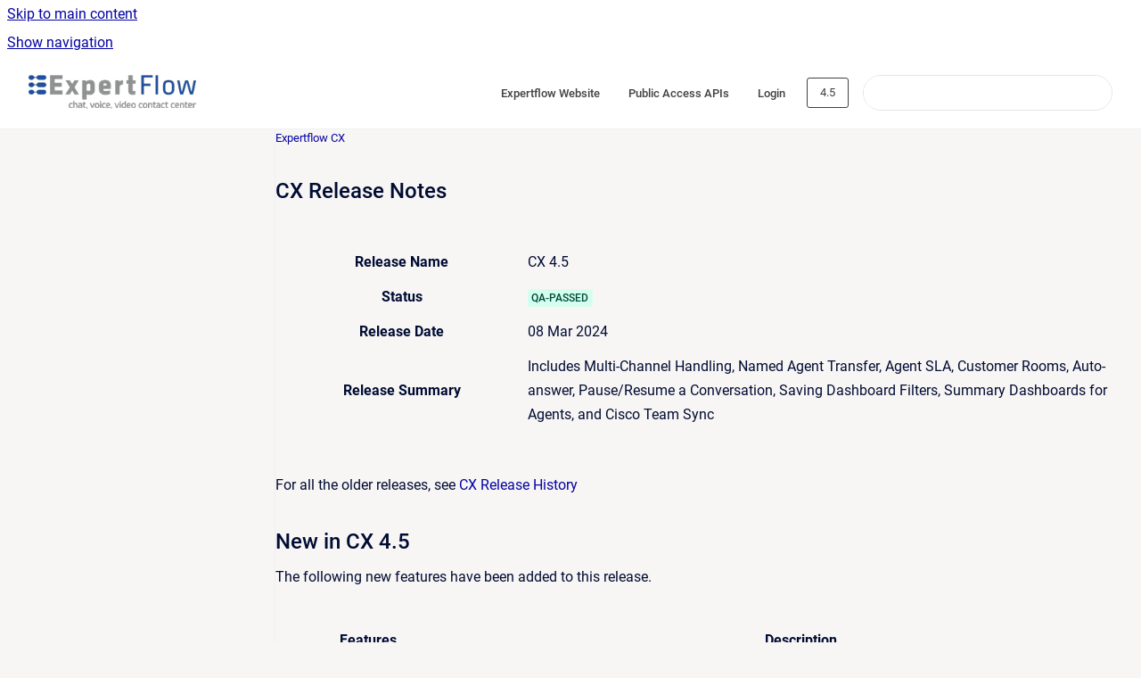

--- FILE ---
content_type: text/html
request_url: https://docs.expertflow.com/cx/4.5/cx-release-notes
body_size: 9767
content:
<!doctype html>
            
        
    
        
<html class="no-js" lang="en" data-vp-page-id="155058241" data-vp-page-template="article">
    
    
    
<head>
    <!--CDP_HEAD_START-->
        <!--CDP_HEAD_END-->
    <meta charset="utf-8">
    <meta http-equiv="x-ua-compatible" content="ie=edge">
    <meta name="viewport" content="width=device-width, initial-scale=1">
    <meta name="repository-base-url" content="../../cx/4.5">
                <meta name="source-last-modified" content="2024-03-08T15:28Z">
    
    <meta name="Help Center Version"
          content="1.4">
    
        
    <link rel="icon" href="https://docs.expertflow.com/__assets-520666d3-ee41-46b0-87a5-c5b424051fef/image/expertflow-docs-favicon-32-32.png">
    <link rel="apple-touch-icon" href="https://docs.expertflow.com/__assets-520666d3-ee41-46b0-87a5-c5b424051fef/image/expertflow-docs-favicon-32-32.png">

            <link rel="canonical" href="https://docs.expertflow.com/cx/4.5/cx-release-notes">
                                            <link rel="alternate" hreflang="en" href="https://docs.expertflow.com/cx/4.5/cx-release-notes">

                                    <link rel="alternate" hreflang="x-default" href="https://docs.expertflow.com/cx/4.5/cx-release-notes">
                                        
    


<!-- HelpCenter config -->


                                                                                                                                                                                                                                                                                                                                                                                                                                                                                                                                                                                                                                                                                                                                                                                                                                                                                                                                                                                                                                                                                                                                                                                                                                                                                                                                                                                                                                                                                                                                                                                                                                                                                                                                                                                                                                                                                                                                                                                                                                                                                                                                                                                                                                                                                                                                                                                                                                                                                                                                                                                                                                                                                                                                                                                                                                                                                                                                                                                                                                                                                                                                                                                                                                                                                                                                                                                                                                                                                                                                                                                                                                                                                                                                                                                                                                                                                                                                                                                                                                                                                                                                                                                                                                                                                                                                                                                                                                                                                                                                                                                                                                                                                                                                                                                                                                                                                                                                                                                                                                                                                                                                                                                                                                                                                                                                                                                                                                                                                                                                                                                                                                                                                                                                                                                                                                                                                                                                                                                                                                                                                                                                                                                                                                                                                                                                                                                                                                                                                                                                                                                                                                                                                                                                                                                                                                                                                                                                                                                                                                                                                                                                                                                                                                                                                                                                                                                                                                                                                                                                                                                                                                                                                                                                                                                                                                                                                                                                                                                                                                                                                                                                                                                                                                                                                                                                                                                                                                                                                                                                                                                                                                                                                                                                                                                                                                                                                                                                                                                                                                                                                                                                                                                                                                                                                                                                                                                                                                                                                                                                                                                                                                                                                                                                                                                                                                                                                                                                                                                                                                                                                                                                                                                                                                                                                                                                                                                                                                                                                                                                                                                                                                                                                                                                                                                                                                                                                                                                                                                                                                                                                                                                                                                                                                                                                                                                                                                                                                                                                                                                                                                                                                                                                                                                                                                                                                                                                                                                                                                                                                                                                                                                                                                                                                                                                                                                                                                                                                                                                                                                                                                                                                                                                                                                                                                                                                                                                                                                                                                                                                                                                                                                                                                                                                                                                                                                                                                                                                                                                                                                                                                                                                                                                                                                                                                                                                                                                                                                                                                                                                                                                                                                                                                                                                                                                                                                                                                                                                                                                                                                                                                                                                                                                                                                                                                                                                                                                                                                                                                                                                                                                                                                                                                                                                                                                                                                                                                                                                                                                                                                                                                                                                                                                                                                                                                                                                                                                                                                                                                                                                                                                                                                                                                                                                                                                                                                                                                                                                                                                                                                                                                                                                                                                                                                                                                                                                                                                                                                                                                                                                                                                                                                                                                                                                                                                                                                                                                                                                                                                                                                                                                                                                                                                                                                                                                                                                                                                                                                                                                                                                                                                                                                                                                                                                                                                                                                                                                                                                                                                                                                                                                                                                                                                                                                                                                                                                                                                                                                                                                                                                                                                                                                                                                                                                                                                                                                                                                                                                                                                                                                                                                                                                                                                                                                                                                                                                                                                                                                                                                                                                                                                                                                                                                                                                                                                                                                                                                                                                                                                                                                                                                                                                                                                                                                                                                                                                                                                                                                                                                                                                                                                                                                                                                                                                                                                                                                                                                                                                                                                                                                                                                                                                                                                                                                                                                                                                                                                                                                                                                                                                                                                                                                                                                                                                                                                                                                                                                                                                                                                                                                                                                                                                                                                                                                                                                                                                                                                                                                                                                                                                                                                                                                                                                                                                                                                                                                                                                                                                                                                                                                                                                                                                                                                                                                                                                                                                                                                                                                                                                                                                                                                                                                                                                                                                                                                                                                                                                                                                                                                                                                                                                                                                                                                                                                                                                                                                                                                                                                                                                                                                                                                                                                                                                                                                                                                                                                                                                                                                                                                                                                                                                                                                                                                                                                                                                                                                                                                                                                                                                                                                                                                                                                                                                                                                                                                                                                                                                                                                                                                                                                                                                                                                                                                                                                                                                                                                                                                                                                                                                                                                                                                                                                                                                                                                                                                                                                                                                                                                                                                                                                                                                                                                                                                                                                                                                                                                                                                                                                                                                                                                                                                                                                                                                                                                                                                                                                                                                                                                                                                                                                                                                                                                                                                                                                                                                                                                                                                                                                                                                                                                                                                                                                                                                                                                                                                                                                                                                                                                                                                                                                                                                                                                                                                                                                                                                                                                                                                                                                                                                                                                                                                                                                                                                                                                                                                                                                                                                                                                                                                                                                                                                                                                                                                                                                                                                                                                                                                                                                                                                                                                                                                                                                                                                                                                                                                                                                                                                                                                                                                                                                                                                                                                                                                                                                                                                                                                                                                                                                                                                                                                                                                                                                                                                                                                                                                                                                                                                                                                                                                                                                                                                                                                                                                                                                                                                                                                                                                                                                                                                                                                                                                                                                                                                                                                                                                                                                                                                                                                                                                                                                                                                                                                                                                                                                                                                                                                                                                                                                                                                                                                                                                                                                                                                                                                                                                                                                                                                                                                                                                                                                                                                                                                                                                                                                                                                                                                                                                                                                                                                                                                                                                                                                                                                                                                                                                                                                                                                                                                                                                                                                                                                                                                                                                                                                                                                                                                                                                                                                                                                                                                                                                                                                                                                                                                                                                                                                                                                                                                                                                                                                                                                                                                                                                                                                                                                                                                                                                                                                                                                                                                                                                                                                                                                                                                                                                                                                                                                                                                                                                                                                                                                                                                                                                                                                                                                                                                                                                                                                                                                                                                                                                                                                                                                                                                                                                                                                                                                                                                                                                                                                                                                                                                                                                                                                                                                                                                                                                                                                                                                                                                                                                                                                                                                                                                                                                                                                                                                                                                                                                                                                                                                                                                                                                                                                                                                                                                                                                                                                                                                                                                                                                                                                                                                                                                                                                                                                                                                                                                                                                                                                                                                                                                                                                                                                                                                                                                                                                                                                                                                                                                                                                                                                                                                                                                                                                                                                                                                                                                                                                                                                                                                                                                                                                                                                                                                                                                                                                                                                                                                                                                                                                                                                                                                                                                                                                                                                                                                                                                                                                                                                                                                                                                                                                                                                                                                                                                                                                                                                                                                                                                                                                                                                                                                                                                                                                                                                                                                                                                                                                                                                                                                                                                                                                                                                                                                                                                                                                                                                                                                                                                                                                                                                                                                                                                                                                                                                                                                                                                                                                                                                                                                                                                                                                                                                                                                                                                                                                                                                                                                                                                                                                                                                                                                                                                                                                                                                                                                                                                                                                                                                                                                                                                                                                                                                                                                                                                                                                                                                                                                                                                                                                                                                                                                                                                                                                                                                                                                                                                                                                                                                                                                                                                                                                                                                                                                                                                                                                                                                                                                                                                                                                                                                                                                                                                                                                                                                                                                                                                                                                                                                                                                                                                                                                                                                                                                                                                                                                                                                                                                                                                                                                                                                                                                                                                                                                                                                                                                                                                                                                                                                                                                                                                                                                                                                                                                                                                                                                                                                                                                                                                                                                                                                                                                                                                                                                                                                                                                                                                                                                                                                                                                                                                                                                                                                                                                                                                                                                                                                                                                                                                                                                                                                                                                                                                                                                                                                                                                                                                                                                                                                                                                                                                                                                                                                                                                                                                                                                                                                                                                                                                                                                                                                                                                                                                                                                                                                                                                                                                                                                                                                                                                                                                                                                                                                                                                                                                                                                                                                                                                                                                                                                                                                                                                                                                                                                                                                                                                                                                                                                                                                                                                                                                                                                                                                                                                                                                                                                                                                                                                                                                                                                                                                                                                                                                                                                                                                                                                                                                                                                                                                                                                                                                                                                                                                                                                                                                                                                                                                                                                                                                                                                                                                                                                                                                                                                                                                                                                                                                                                                                                                                                                                                                                                                                                                                                                                                                                                                                                                                                                                                                                                                                                                                                                                                                                                                                                                                                                                                                                                                                                                                                                                                                                                                                                                                                                                                                                                                                                                                                                                                                                                                                                                                                                                                                                                                                                                                                                                                                                                                                                                                                                                                                                                                                                                                                                                                                                                                                                                                                                                                                                                                                                                                                                                                                                                                                                                                                                                                                                                                                                                                                                                                                                                                                                                                                                                                                                                                                                                                                                                                                                                                                                                                                                                                                                                                                                                                                                                                                                                                                                                                                                                                                                                                                                                                                                                                                                                                                                                                                                                                                                                                                                                                                                                                                                                                                                                                                                                                                                                                                                                                                                                                                                                                                                                                                                                                                                                                                                                                                                                                                                                                                                                                                                                                                                                                                                                                                                                                                                                                                                                                                                                                                                                                                                                                                                                                                                                                                                                                                                                                                                                                                                                                                                                                                                                                                                                                                                                                                                                                                                                                                                                                                                                                                                                                                                                                                                                                                                                                                                                                                                                                                                                                                                                                                                                                                                                                                                                                                                                                                                                                                                                                                                                                                                                                                                                                                                                                                                                                                                                                                                                                                                                                                                                                                                                                                                                                                                                                                                                                                                                                                                                                                                                                                                                                                                                                                                                                                                                                                                                                                                                                                                                                                                                                                                                                                                                                                                                                                                                                                                                                                                                                                                                                                                                                                                                                                                                                                                                                                                                                                                                                                                                                                                                                                                                                                                                                                                                                                                                                                                                                                                                                                                                                                                                                                                                                                                                                                                                                                                                                                                                                                                                                                                                                                                                                                                                                                                                                                                                                                                                                                                                                                                                                                                                                                                                                                                                                                                                                                                                                                                                                                                                                                                                                                                                                                                                                                                                                                                                                                                                                                                                                                                                                                                                                                                                                                                                                                                                                                                                                                                                                                                                                                                                                                                                                                                                                                                                                                                                                                                                                                                                                                                                                                                                                                                                                                                                                                                                                                                                                                                                
    
                                                                                                                                                                                                                                                                                                                                                                                                                                                                                                                                                                                                    

    <!-- Primary Meta Tags -->
    <meta name="title" content="CX Release Notes">
            <meta name="description" content="Release Name CX 4.5 Status QA-PASSED Release Date 08 Mar 2024 Release Summary Includes Multi-Channel Handling, Named Agent Transfer, Agent SLA, Cus...">
    <meta property="og:description" content="Release Name CX 4.5 Status QA-PASSED Release Date 08 Mar 2024 Release Summary Includes Multi-Channel Handling, Named Agent Transfer, Agent SLA, Cus...">
    <meta property="twitter:description" content="Release Name CX 4.5 Status QA-PASSED Release Date 08 Mar 2024 Release Summary Includes Multi-Channel Handling, Named Agent Transfer, Agent SLA, Cus...">

        
    
    <!-- Open Graph / Facebook -->
    <meta property="og:type" content="website">
    <meta property="og:url" content="https://docs.expertflow.com/cx/4.5/cx-release-notes">
    <meta property="og:title" content="CX Release Notes">
    <meta property="og:image" content="https://docs.expertflow.com/__assets-520666d3-ee41-46b0-87a5-c5b424051fef/image/ef-logo-transparent.png">


    <!-- Twitter -->
    <meta property="twitter:card" content="summary_large_image">
    <meta property="twitter:title" content="CX Release Notes">
    <meta property="twitter:image" content="https://docs.expertflow.com/__assets-520666d3-ee41-46b0-87a5-c5b424051fef/image/ef-logo-transparent.png">

    
    <script>
        var hasCookieNotice = false;
        var usesCookieOptInStrategy = true;
        var cookieRelatedFeatures = [];

        function isSitePreview() {
            var previewStagingUrlMatcher = /\/~preview-([a-f0-9]{8}-[a-f0-9]{4}-[a-f0-9]{4}-[a-f0-9]{4}-[a-f0-9]{12})\//;
            return previewStagingUrlMatcher.test(window.location.href);
        }

        function hasSiteViewerGivenConsentForTracking() {
            try {
                return window.localStorage.getItem('shc-cookies') === 'enabled';
            } catch (e) {
                return false;
            }
        }

        function hasSiteViewerRefusedConsentForTracking() {
            try {
                return window.localStorage.getItem('shc-cookies') === 'disabled';
            } catch (e) {
                return false;
            }
        }

        function areCookiesEnabled() {
                        if (!hasCookieNotice) {
                return true;
            }

                        if (usesCookieOptInStrategy) {
                                if (hasSiteViewerGivenConsentForTracking()) {
                    return true;
                }
            } else {
                                if (!hasSiteViewerRefusedConsentForTracking()) {
                    return true;
                }
            }

            return false;
        }

        var registerCookieRelatedFeature = function (featureFunction) {

                                                
            if (typeof featureFunction === 'function') {
                cookieRelatedFeatures.push(featureFunction);
            }
        }

        var initializeCookieRelatedFeatures = function () {

                                    
            if (!areCookiesEnabled()) {
                return;
            }
            window.scrollHelpCenter.areCookiesEnabled = true;
            for (const cookieRelatedFeature of cookieRelatedFeatures) {
                try {
                    cookieRelatedFeature();
                } catch (e) {
                    console.error(e);
                }
            }
        }

        
        window.scrollHelpCenter = {
            collection: JSON.parse('{\"members\":[{\"name\":\"Dashboards and Wallboards\",\"prefix\":\"dwb\",\"versions\":{\"available\":[{\"name\":\"13.9\"},{\"name\":\"13.7\"}],\"current\":{\"name\":\"4.5\"}},\"variants\":{\"available\":[]}},{\"name\":\"Microsoft Dynamics Web-based CTI Connector for Cisco\",\"prefix\":\"dynamics-web\",\"versions\":{\"available\":[{\"name\":\"3.1\"},{\"name\":\"3.0.6\"},{\"name\":\"3.0.5\"},{\"name\":\"3.0.4\"},{\"name\":\"3.0.3\"}],\"current\":{\"name\":\"4.5\"}},\"variants\":{\"available\":[]}},{\"name\":\"Expertflow CX\",\"prefix\":\"cx\",\"versions\":{\"available\":[{\"name\":\"5.0\"},{\"name\":\"4.10\"},{\"name\":\"4.9\"},{\"name\":\"4.8\"},{\"name\":\"4.7\"},{\"name\":\"4.6\"},{\"name\":\"4.5.3\"},{\"name\":\"4.5.2\"},{\"name\":\"4.5.1\"},{\"name\":\"4.5\"},{\"name\":\"4.4\"},{\"name\":\"4.3\"}],\"current\":{\"name\":\"4.5\"}},\"variants\":{\"available\":[]}},{\"name\":\"Siebel CRM CTI Connector for Cisco Contact Center\",\"prefix\":\"siebel\",\"versions\":{\"available\":[{\"name\":\"3.4.2.5\"}],\"current\":{\"name\":\"4.5\"}},\"variants\":{\"available\":[]}},{\"name\":\"Generic Connector\",\"prefix\":\"gc\",\"versions\":{\"available\":[{\"name\":\"4.4.12\"},{\"name\":\"4.4\"},{\"name\":\"3.5.1.05\"},{\"name\":\"3.4.2.02\"},{\"name\":\"3.4.1.03\"},{\"name\":\"3.4.1.02-Trial-AgentReady\"}],\"current\":{\"name\":\"4.5\"}},\"variants\":{\"available\":[]}},{\"name\":\"JavaScript Cisco CTI Connector -\",\"prefix\":\"javascript-cti\",\"versions\":{\"available\":[{\"name\":\"3.1\"},{\"name\":\"3.0.6\"},{\"name\":\"3.0.5\"},{\"name\":\"3.0.4\"},{\"name\":\"3.0.3\"}],\"current\":{\"name\":\"4.5\"}},\"variants\":{\"available\":[]}},{\"name\":\"Microsoft Dynamics (Cloud) Connector for Genesys\",\"prefix\":\"gmdc\",\"versions\":{\"available\":[{\"name\":\"1.0\"}],\"current\":{\"name\":\"4.5\"}},\"variants\":{\"available\":[]}},{\"name\":\"Service Cloud CX CTI Connector\",\"prefix\":\"service-cloud\",\"versions\":{\"available\":[{\"name\":\"1.0\"}],\"current\":{\"name\":\"4.5\"}},\"variants\":{\"available\":[]}},{\"name\":\"Supervisor Whisper Finesse Gadget\",\"prefix\":\"super-whisper-gadget\",\"versions\":{\"available\":[{\"name\":\"1.0\"}],\"current\":{\"name\":\"4.5\"}},\"variants\":{\"available\":[]}},{\"name\":\"CUCM Connector\",\"prefix\":\"cucm\",\"versions\":{\"available\":[{\"name\":\"1.0\"}],\"current\":{\"name\":\"4.5\"}},\"variants\":{\"available\":[]}},{\"name\":\"Internal Chat Finesse Gadget\",\"prefix\":\"inter-chat\",\"versions\":{\"available\":[{\"name\":\"1.0\"}],\"current\":{\"name\":\"4.5\"}},\"variants\":{\"available\":[]}},{\"name\":\"Android\/ iOS Finesse app for mobile agents\",\"prefix\":\"android-ios\",\"versions\":{\"available\":[{\"name\":\"3.0\"}],\"current\":{\"name\":\"4.5\"}},\"variants\":{\"available\":[]}},{\"name\":\"Call Parking Finesse Gadget\",\"prefix\":\"cpfg\",\"versions\":{\"available\":[{\"name\":\"2.1\"}],\"current\":{\"name\":\"4.5\"}},\"variants\":{\"available\":[]}},{\"name\":\"Call Transfer Finesse Gadget\",\"prefix\":\"ctrfg\",\"versions\":{\"available\":[{\"name\":\"1.0\"}],\"current\":{\"name\":\"4.5\"}},\"variants\":{\"available\":[]}},{\"name\":\"Call Wrap-up Finesse Gadget\",\"prefix\":\"cwrfg\",\"versions\":{\"available\":[{\"name\":\"4.0\"}],\"current\":{\"name\":\"4.5\"}},\"variants\":{\"available\":[]}},{\"name\":\"Supervisor Tools\",\"prefix\":\"st\",\"versions\":{\"available\":[{\"name\":\"13.5\"},{\"name\":\"13.4\"},{\"name\":\"13.3\"},{\"name\":\"13.2\"}],\"current\":{\"name\":\"4.5\"}},\"variants\":{\"available\":[]}},{\"name\":\"Campaigns\",\"prefix\":\"campaigns\",\"versions\":{\"available\":[{\"name\":\"13.3\"}],\"current\":{\"name\":\"4.5\"}},\"variants\":{\"available\":[]}},{\"name\":\"Post Collaboration Surveys\",\"prefix\":\"pcs\",\"versions\":{\"available\":[{\"name\":\"13.0\"},{\"name\":\"12.3.2\"}],\"current\":{\"name\":\"4.5\"}},\"variants\":{\"available\":[]}},{\"name\":\"Hybrid Chat\",\"prefix\":\"chat\",\"versions\":{\"available\":[{\"name\":\"3.15\"}],\"current\":{\"name\":\"4.5\"}},\"variants\":{\"available\":[]}},{\"name\":\"Salesforce Embedded CTI Connector\",\"prefix\":\"salesforce-cti\",\"versions\":{\"available\":[{\"name\":\"3.1\"}],\"current\":{\"name\":\"4.5\"}},\"variants\":{\"available\":[]}},{\"name\":\"Microsoft Dynamics USD CTI Connector\",\"prefix\":\"msd-usd-cc\",\"versions\":{\"available\":[{\"name\":\"4.3\"},{\"name\":\"3.9.2\"}],\"current\":{\"name\":\"4.5\"}},\"variants\":{\"available\":[]}},{\"name\":\"Salesforce EFCX Connector\",\"prefix\":\"sfcxc\",\"versions\":{\"available\":[{\"name\":\"1.1\"},{\"name\":\"1.0\"}],\"current\":{\"name\":\"4.5\"}},\"variants\":{\"available\":[]}},{\"name\":\"Workforce Management Solution\",\"prefix\":\"wfms\",\"versions\":{\"available\":[{\"name\":\"1.0\"}],\"current\":{\"name\":\"4.5\"}},\"variants\":{\"available\":[]}},{\"name\":\"Microsoft Dynamics CTI Connector for EFCX\",\"prefix\":\"ms-d-cti-c-efcx\",\"versions\":{\"available\":[{\"name\":\"1.0\"}],\"current\":{\"name\":\"4.5\"}},\"variants\":{\"available\":[]}},{\"name\":\"ServiceNow EFCX Connector\",\"prefix\":\"sn-efcx-c\",\"versions\":{\"available\":[{\"name\":\"1.0\"}],\"current\":{\"name\":\"4.5\"}},\"variants\":{\"available\":[]}},{\"name\":\"Voice Recording\",\"prefix\":\"vr\",\"versions\":{\"available\":[{\"name\":\"14.6\"},{\"name\":\"14.5\"},{\"name\":\"14.4\"},{\"name\":\"14.3\"}],\"current\":{\"name\":\"4.5\"}},\"variants\":{\"available\":[]}},{\"name\":\"Cisco ServiceNow Connector\",\"prefix\":\"c-sn-c\",\"versions\":{\"available\":[{\"name\":\"3.1\"}],\"current\":{\"name\":\"4.5\"}},\"variants\":{\"available\":[]}},{\"name\":\"Zoho Connector for EFCX\",\"prefix\":\"zoho-c-efcx\",\"versions\":{\"available\":[{\"name\":\"1.0.0\"}],\"current\":{\"name\":\"4.5\"}},\"variants\":{\"available\":[]}},{\"name\":\"Suite CRM Connector for Cisco\",\"prefix\":\"suite-cisco\",\"versions\":{\"available\":[{\"name\":\"1.0.0\"}],\"current\":{\"name\":\"4.5\"}},\"variants\":{\"available\":[]}},{\"name\":\"HubSpot EFCX Connector\",\"prefix\":\"hs-efcx-c\",\"versions\":{\"available\":[{\"name\":\"1.0.0\"}],\"current\":{\"name\":\"4.5\"}},\"variants\":{\"available\":[]}},{\"name\":\"Zoho Connector for Webex\",\"prefix\":\"z-c-w\",\"versions\":{\"available\":[{\"name\":\"1.0.0\"}],\"current\":{\"name\":\"4.5\"}},\"variants\":{\"available\":[]}},{\"name\":\"Zendesk CRM Connector for EFCX\",\"prefix\":\"zendesk-efcx\",\"versions\":{\"available\":[{\"name\":\"1.0.0\"}],\"current\":{\"name\":\"4.5\"}},\"variants\":{\"available\":[]}},{\"name\":\"SAP Hybris Cloud\",\"prefix\":\"sh\",\"versions\":{\"available\":[{\"name\":\"1.0.0\"}],\"current\":{\"name\":\"4.5\"}},\"variants\":{\"available\":[]}},{\"name\":\"SAP Sales and Service Cloud\",\"prefix\":\"ssasc\",\"versions\":{\"available\":[{\"name\":\"1.0.0\"}],\"current\":{\"name\":\"4.5\"}},\"variants\":{\"available\":[]}},{\"name\":\"CX Knowledgebase\",\"prefix\":\"cx-knowledgebase\",\"versions\":{\"available\":[{\"name\":\"Working version\"}],\"current\":{\"name\":\"4.5\"}},\"variants\":{\"available\":[]}},{\"name\":\"Suite CRM Connector for Webex\",\"prefix\":\"suite-webex\",\"versions\":{\"available\":[{\"name\":\"1.0.0\"}],\"current\":{\"name\":\"4.5\"}},\"variants\":{\"available\":[]}},{\"name\":\"HubSpot Connector for Webex\",\"prefix\":\"hubspot-webex\",\"versions\":{\"available\":[{\"name\":\"1.0.0\"}],\"current\":{\"name\":\"4.5\"}},\"variants\":{\"available\":[]}},{\"name\":\"SAP Connector for EFCX\",\"prefix\":\"sap-efcx\",\"versions\":{\"available\":[{\"name\":\"1.0.0\"}],\"current\":{\"name\":\"4.5\"}},\"variants\":{\"available\":[]}},{\"name\":\"Microsoft Dynamics (On-premise) Connector for Genesys\",\"prefix\":\"msd-genesys\",\"versions\":{\"available\":[{\"name\":\"1.0.0\"}],\"current\":{\"name\":\"4.5\"}},\"variants\":{\"available\":[]}},{\"name\":\"SuiteCRM Connector for EFCX\",\"prefix\":\"suitecrm-efcx\",\"versions\":{\"available\":[{\"name\":\"1.0.0\"}],\"current\":{\"name\":\"4.5\"}},\"variants\":{\"available\":[]}},{\"name\":\"Odoo Connector for EFCX\",\"prefix\":\"odoo-efcx\",\"versions\":{\"available\":[{\"name\":\"1.0.0\"}],\"current\":{\"name\":\"4.5\"}},\"variants\":{\"available\":[]}},{\"name\":\"SAP Connector for Webex Contact Center\",\"prefix\":\"sap-webex-cc\",\"versions\":{\"available\":[{\"name\":\"1.0.0\"}],\"current\":{\"name\":\"4.5\"}},\"variants\":{\"available\":[]}},{\"name\":\"SAP CRM Connector for Genesys Contact Center\",\"prefix\":\"sap-genesys-cc\",\"versions\":{\"available\":[{\"name\":\"1.0.0\"}],\"current\":{\"name\":\"4.5\"}},\"variants\":{\"available\":[]}},{\"name\":\"Cisco SAP CIC\",\"prefix\":\"sap-cic\",\"versions\":{\"available\":[{\"name\":\"2.2.2\"},{\"name\":\"2.2.1\"}],\"current\":{\"name\":\"4.5\"}},\"variants\":{\"available\":[]}},{\"name\":\"Odoo Connector for Webex Contact Center\",\"prefix\":\"odoo-webex\",\"versions\":{\"available\":[{\"name\":\"1.0.0\"}],\"current\":{\"name\":\"4.5\"}},\"variants\":{\"available\":[]}},{\"name\":\"MS Dynamics Connector for Cisco CUCM\",\"prefix\":\"msd-cucm\",\"versions\":{\"available\":[{\"name\":\"1.0.0\"}],\"current\":{\"name\":\"4.5\"}},\"variants\":{\"available\":[]}},{\"name\":\"Salesforce Connector for Cisco CUCM\",\"prefix\":\"sf-cucm\",\"versions\":{\"available\":[{\"name\":\"1.0.0\"}],\"current\":{\"name\":\"4.5\"}},\"variants\":{\"available\":[]}},{\"name\":\"Zoho Connector For Genesys \",\"prefix\":\"zoho-genesys\",\"versions\":{\"available\":[{\"name\":\"1.0.0\"}],\"current\":{\"name\":\"4.5\"}},\"variants\":{\"available\":[]}}],\"currentContentSource\":{\"name\":\"Expertflow CX\",\"prefix\":\"cx\",\"versions\":{\"available\":[{\"name\":\"5.0\"},{\"name\":\"4.10\"},{\"name\":\"4.9\"},{\"name\":\"4.8\"},{\"name\":\"4.7\"},{\"name\":\"4.6\"},{\"name\":\"4.5.3\"},{\"name\":\"4.5.2\"},{\"name\":\"4.5.1\"},{\"name\":\"4.5\"},{\"name\":\"4.4\"},{\"name\":\"4.3\"}],\"current\":{\"name\":\"4.5\"}},\"variants\":{\"available\":[]}}}'),
            source: {
                confluenceBaseUrl: 'https://expertflow-docs.atlassian.net/wiki',
                confluencePageId: '155058241',
                confluenceSpaceKey: 'CX',
            },
            contentSourceKey: 'DOCUMENT:bf7fd191534dc556b3e0e42563a20932',
            siteKey: '37902fd8-0b12-446b-ab0d-01625639dde0',
            customJsSrc: '../../__assets-520666d3-ee41-46b0-87a5-c5b424051fef/js/custom.js',
            isSitePreview: isSitePreview(),
            areCookiesEnabled: areCookiesEnabled(),
            excludePageLabel: 'scroll-help-center-exclude-page',
            hasCookieNotice: hasCookieNotice,
            usesCookieOptInStrategy: usesCookieOptInStrategy,
            registerCookieRelatedFeature: registerCookieRelatedFeature,
            initializeCookieRelatedFeatures: initializeCookieRelatedFeatures,
            isPortal: false,
            isSearch: false,
            isError: false,
            isOverview: false,
            viewportLink: '../../?l=en',
            relSiteRootPath: '../../',
            siteInstanceId: '520666d3-ee41-46b0-87a5-c5b424051fef',
            theme: {
                root: {
                    absoluteLink: '../../?l=en'
                },
                header: {
                    displaySpaceName: false,
                    links: JSON.parse('[{\"url\":\"https:\/\/www.expertflow.com\/\",\"text\":\"Expertflow Website\"},{\"url\":\"https:\/\/api.expertflow.com\/\",\"text\":\"Public Access APIs\"},{\"url\":\"https:\/\/expertflow-docs.atlassian.net\/wiki\/login.action?os_destination=\/spaces\",\"text\":\"Login\"}]'),
                    logo: {
                        url: '../../__assets-520666d3-ee41-46b0-87a5-c5b424051fef/image/ef-logo-transparent.png',
                        alt: 'Expertflow CX'
                    },
                },
                cookieNotice: {
                    display: false,
                    headingText: 'Cookie Notice',
                    descriptionText: 'Please read our privacy statement.',
                    link: {
                        url: '',
                        text: ''
                    }
                }
            },
            integrations: {
                jiraServiceDesk: {
                    key: ''
                },
                intercom: {
                    appId: ''
                },
                zendesk: {
                    url: ''
                },
                aiSearch: {
                    enabled: false
                }
            },
            repository: {
                link: '../../cx/4.5',
                name: 'Expertflow CX'
            },
            versionLinksForPage: JSON.parse('[{\"name\":\"5.0\",\"toVersionLink\":\"..\/..\/cx\/5.0\/cx-release-notes\"},{\"name\":\"4.10\",\"toVersionLink\":\"..\/..\/cx\/4.10\/cx-release-notes\"},{\"name\":\"4.9\",\"toVersionLink\":\"..\/..\/cx\/4.9\/cx-release-notes\"},{\"name\":\"4.8\",\"toVersionLink\":\"..\/..\/cx\/4.8\/cx-release-notes\"},{\"name\":\"4.7\",\"toVersionLink\":\"..\/..\/cx\/4.7\/cx-release-notes\"},{\"name\":\"4.6\",\"toVersionLink\":\"..\/..\/cx\/4.6\/cx-release-notes\"},{\"name\":\"4.5.3\",\"toVersionLink\":\"..\/..\/cx\/4.5.3\/cx-release-notes\"},{\"name\":\"4.5.2\",\"toVersionLink\":\"..\/..\/cx\/4.5.2\/cx-release-notes\"},{\"name\":\"4.5.1\",\"toVersionLink\":\"..\/..\/cx\/4.5.1\/cx-release-notes\"},{\"name\":\"4.5\",\"toVersionLink\":\"..\/..\/cx\/4.5\/cx-release-notes\"},{\"name\":\"4.4\",\"toVersionLink\":\"..\/..\/cx\/4.4\/cx-release-notes\"},{\"name\":\"4.3\",\"toVersionLink\":\"..\/..\/cx\/4.3\/cx-release-notes\"}]'),
            variantLinksForPage: JSON.parse('[]'),
            languageLinksForPage: JSON.parse('[{\"displayName\":\"English\",\"code\":\"en\",\"toLanguageLink\":\"..\/..\/cx\/4.5\/cx-release-notes\",\"fallback\":false}]'),
            defaultLanguageCode: 'en'        };
    </script>

    
            
    
        <!-- Google Tag Manager -->
        <script>
                        window.scrollHelpCenter.registerCookieRelatedFeature(function () {
                if (!window.scrollHelpCenter.isSitePreview) {
                    (function(w,d,s,l,i){w[l]=w[l]||[];w[l].push({'gtm.start':
                        new Date().getTime(),event:'gtm.js'});var f=d.getElementsByTagName(s)[0],
                        j=d.createElement(s),dl=l!='dataLayer'?'&l='+l:'';j.async=true;j.src=
                        'https://www.googletagmanager.com/gtm.js?id='+i+dl;f.parentNode.insertBefore(j,f);
                    })(window,document,'script','dataLayer','GTM-59R3VS2');
                }
            });
        </script>
        <!-- End Google Tag Manager -->
    

    
    <!-- Google Analytics (gtag) -->
    <script>
        window.scrollHelpCenter.registerCookieRelatedFeature(function () {
            if (!window.scrollHelpCenter.isSitePreview) {
                (function(w,d,s,i){var a=d.createElement(s), m=d.getElementsByTagName(s)[0];a.async=true;
                    a.src='https://www.googletagmanager.com/gtag/js?id='+i;m.parentNode.insertBefore(a,m);
                })(window,document,'script','G-R0BEGYJR69');

                window.dataLayer = window.dataLayer || [];
                window.gtag = function gtag(){dataLayer.push(arguments);};
                gtag('consent', 'default', {
                    'ad_storage': 'denied',
                    'ad_user_data': 'denied',
                    'ad_personalization': 'denied',
                    'analytics_storage': 'granted'
                });
                gtag('js', new Date());
                gtag('set', 'ads_data_redaction', true);
                gtag('config', 'G-R0BEGYJR69', { 'anonymize_ip': true });
            }
        });

    </script>
    <!-- End Google Analytics (gtag) -->

    
            <meta name="google-site-verification"
              content="DfCifELOaQWiiunNzdfxKFQHXhuYrJ_Ku7m2pRmA39E"/>
        
    <link rel="stylesheet" href="../../__theme/css/app--9d49c7a6f16d6f27f169.css">

    
            <link rel="stylesheet"
              id="theme-asset-custom-css"
              href="../../__assets-520666d3-ee41-46b0-87a5-c5b424051fef/css/custom.css">
    
    
<style>
            :root {
                        --_vpt-INTERNAL-footer-background: #183a81;
        --_vpt-INTERNAL-footer-foreground: #FFF;
        --_vpt-INTERNAL-header-background: #ffffff;
        --_vpt-INTERNAL-header-foreground: #414141;

        /* @deprecated */
        --vp-portal-banner-background-image: url('../../__assets-520666d3-ee41-46b0-87a5-c5b424051fef/image/Docs-mainBG3.jpg');
        /* @deprecated */
        --vp-portal-banner-text-color: #FFF;
        /* @deprecated */
        --vp-space-banner-background-image: url('../../__assets-520666d3-ee41-46b0-87a5-c5b424051fef/image/Docs-mainBG3.jpg');
        /* @deprecated */
        --vp-space-banner-text-color: #FFF;
    }
</style>

    <title>CX Release Notes</title>

        </head>
    <!-- pageid attribute is deprecated - please use data-vp-page-id on html element instead -->
    <body pageid="155058241" class="flex flex-col min-h-screen">
                    <div id="vp-js-cookies__notice"></div>
            <vp-a11y-skip-controller>
                <a class="vp-a11y-skip-trigger" href="#content">
                    <i18n-message i18nkey="navigation.skip.to.main.label">
                        Skip to main content
                    </i18n-message>
                </a>
            </vp-a11y-skip-controller>
            <button type="button" class="vp-a11y-skip-trigger vp-js-a11y-navigation-toggle">
                <i18n-message i18nkey="navigation.open.label">
                    Show navigation
                </i18n-message>
            </button>
        
        

<header data-vp-component="header" class="header hc-header-background-color">
    <div class="header__navigation relative">
        <div class="hc-header-background-color relative z-10" id="site-navigation">
            <div class="top-bar header__navigation--large vp-container hc-header-background-color hc-header-font-color">
                <div class="top-bar-left">
                    <ul class="flex flex-wrap flex-row gap-4 items-center relative m-0 p-0 list-none hc-header-background-color">
                        <li class="leading-none align-self-center header__navigation--logo">
                            <vp-localized-link>
                                <a href="../../?l=en">
                                    <img src="../../__assets-520666d3-ee41-46b0-87a5-c5b424051fef/image/ef-logo-transparent.png" alt="">
                                    <i18n-message class="sr-only" i18nKey="header.home.label">
                                        Go to homepage
                                    </i18n-message>
                                </a>
                            </vp-localized-link>
                        </li>
                                            </ul>
                </div>
                <div class="top-bar-right no-print">
                    <div class="header__navigation--large__menu hc-header-background-color">
                        <ul class="flex flex-row m-0 p-0 list-none render-links">
                            
    <li class="order-6 lg:order-2 render-links--link
                              render-links--link--border">
        <a href="https://www.expertflow.com/"
           class="block px-4 py-3 hc-header-font-color"
           rel="noopener">
            Expertflow Website
        </a>
    </li>
        <li class="order-6 lg:order-2 render-links--link
                              ">
        <a href="https://api.expertflow.com/"
           class="block px-4 py-3 hc-header-font-color"
           rel="noopener">
            Public Access APIs
        </a>
    </li>
        <li class="order-6 lg:order-2 render-links--link
                              ">
        <a href="https://expertflow-docs.atlassian.net/wiki/login.action?os_destination=/spaces"
           class="block px-4 py-3 hc-header-font-color"
           rel="noopener">
            Login
        </a>
    </li>
                            </ul>
                                                    <div id="vp-js-desktop__navigation__picker" class="ml-2 my-auto">
                                <!-- These are just placeholders and will be replaced by the actual pickers which are rendered by preact -->
                                                                    <div class="vp-picker vp-version-picker">
                                        <button class="vp-button vp-button--variant-outline vp-picker__button">
                                            4.5
                                        </button>
                                    </div>
                                                                                            </div>
                                                                            <div class="my-auto list-none ml-4">
                                    

        
        
    
    <div
        data-vp-id="search-bar-placeholder"
        data-vp-component="search-bar"
        data-vp-variant=""
        class="vp-search-bar "
        aria-hidden="true"
    >
        <form
            action="/search.html"
            method="GET"
            class="vp-search-bar__input-container"
        >
            <div
                data-vp-component="search-input"
                data-vp-variant="border"
                class="vp-search-input vp-search-input--border"
            >
                <input
                    type="search"
                    autocomplete="off"
                    value=""
                    class="vp-search-input__input"
                    style="margin-right: 0;"
                >
            </div>
        </form>
    </div>

    
    <script data-vp-id="search-bar-config" type="application/json">
        {
            "hasContentSourceFilter": false,
            "hasQuickSearch": true,
            "variant": ""
        }
    </script>
                            </div>
                                            </div>

                    <button type="button" class="vp-js-header-search-toggle vp-button header__navigation--button hc-header-font-color">
                        <svg
                            data-vp-id="header-search-toggle-icon"
                            data-vp-component="icon"
                            xmlns="http://www.w3.org/2000/svg"
                            width="20"
                            height="20"
                            viewBox="0 0 20 20"
                            fill="none"
                            aria-hidden="true"
                        >
                            <path d="M8.99452 14.5C10.5121 14.5 11.809 13.9669 12.8854 12.9007C13.9618 11.8345 14.5 10.5361 14.5 9.00548C14.5 7.48794 13.9631 6.19097 12.8893 5.11458C11.8155 4.03819 10.519 3.5 9 3.5C7.46786 3.5 6.16816 4.0369 5.1009 5.11071C4.03363 6.18453 3.5 7.48096 3.5 9C3.5 10.5321 4.0331 11.8318 5.09929 12.8991C6.1655 13.9664 7.46391 14.5 8.99452 14.5ZM9 16C8.02913 16 7.11974 15.816 6.27185 15.4479C5.42395 15.0799 4.68056 14.5799 4.04167 13.9479C3.40278 13.316 2.90278 12.576 2.54167 11.728C2.18056 10.88 2 9.97053 2 8.99956C2 8.04152 2.18403 7.13542 2.55208 6.28125C2.92014 5.42708 3.41864 4.68387 4.04758 4.0516C4.67653 3.41935 5.41569 2.91935 6.26508 2.5516C7.11449 2.18387 8.02548 2 8.99806 2C9.95769 2 10.8646 2.18403 11.7188 2.55208C12.5729 2.92014 13.316 3.42014 13.9479 4.05208C14.5799 4.68403 15.0799 5.42612 15.4479 6.27835C15.816 7.13058 16 8.0381 16 9.00094C16 9.83365 15.8615 10.6213 15.5846 11.3638C15.3078 12.1062 14.9254 12.7836 14.4375 13.3958L18 16.9583L16.9375 18L13.375 14.4583C12.7668 14.9459 12.0939 15.3247 11.3564 15.5948C10.6188 15.8649 9.83333 16 9 16Z" fill="currentColor"></path>
                        </svg>
                        <i18n-message class="sr-only" i18nKey="search.form.show.label"></i18n-message>
                    </button>
                </div>
            </div>
        </div>
    </div>
</header>

        <div class="flex flex-col flex-grow hc-main-wrapper">
                            


<div class="vp-article vp-container article">
    <div class="vp-article__aside-left no-print">
        <div id="vp-js-desktop__navigation" class="vp-article__aside-left__inner"></div>
    </div>

    <main id="article-content" class="vp-article__content-panel">
                    
    <i18n-message i18nkey="breadcrumb.label" attribute="aria-label" class="vp-breadcrumbs__wrapper">
        <nav class="vp-breadcrumbs" aria-label="Breadcrumb" role="navigation">
            <div class="breadcrumbs-wrapper">
                <ol class="breadcrumbs breadcrumbs--fit-content">
                                            <li>
                                                            <a href="../../cx/4.5/" rel="prev">Expertflow CX</a>
                                                                                </li>
                                    </ol>
            </div>
        </nav>
    </i18n-message>
                        <div id="content" class="vp-a11y-skip-target" tabindex="-1"></div>
                    <div class="vp-article__aside-right no-print">
                <vp-toc data-vp-component="toc" for="main-content">
                    <vp-a11y-skip-controller slot="afterbegin">
                        <a class="vp-a11y-skip-trigger"  href="#article-inner-content">
                            <i18n-message i18nkey="navigation.skip.toc.label">
                                Skip table of contents
                            </i18n-message>
                        </a>
                    </vp-a11y-skip-controller>
                </vp-toc>
            </div>
                <div id="article-inner-content" class="vp-article__wrapper" tabindex="-1">
            <header class="article-header">
                <!-- CSS class article__heading is deprecated and will be removed in the future -->
                <h1 class="vp-article__heading article__heading"><span>CX Release Notes</span></h1>
            </header>

            <section id="main-content" class="vp-article__content wiki-content article__content">
                    <p></p><div class="table-wrap" data-layout="full-width"><table data-table-width="1799.5662" data-layout="full-width" data-local-id="fe957d7f-e032-45a3-8f25-6126d6c58dea" class="confluenceTable"><colgroup span="1"><col span="1" style="width: 252.0px;"><col span="1" style="width: 611.0px;"></colgroup><tbody><tr><th colspan="1" rowspan="1" class="confluenceTh"><p><strong>Release Name</strong></p></th><td colspan="1" rowspan="1" class="confluenceTd"><p>CX 4.5</p></td></tr><tr><th colspan="1" rowspan="1" class="confluenceTh"><p><strong>Status</strong></p></th><td colspan="1" rowspan="1" class="confluenceTd"><p><span class="status-macro aui-lozenge aui-lozenge-visual-refresh aui-lozenge-success">QA-PASSED</span> </p></td></tr><tr><th colspan="1" rowspan="1" class="confluenceTh"><p><strong>Release Date</strong></p></th><td colspan="1" rowspan="1" class="confluenceTd"><p><time datetime="2024-03-08" class="date-past">08 Mar 2024</time>&nbsp;</p></td></tr><tr><th colspan="1" rowspan="1" class="confluenceTh"><p><strong>Release Summary</strong></p></th><td colspan="1" rowspan="1" class="confluenceTd"><p>Includes Multi-Channel Handling, Named Agent Transfer, Agent SLA, Customer Rooms, Auto-answer, Pause/Resume a Conversation, Saving Dashboard Filters, Summary Dashboards for Agents, and Cisco Team Sync</p></td></tr></tbody></table></div><p>For all the older releases, see <a href="../../cx/4.5/cx-release-history" data-linked-resource-id="154501509" data-linked-resource-version="2" data-linked-resource-type="page">CX Release History</a></p>
<h2 id="id-(4.5)CXReleaseNotes4.5-NewinCX4.5">New in CX 4.5</h2><p>The following new features have been added to this release.</p><div class="table-wrap" data-layout="full-width" style="--table-inline-size: 1238px;"><table data-table-width="1238" data-layout="full-width" data-local-id="aeb15a9c-f1e5-441c-8e9d-e26d5d0e585e" class="confluenceTable"><colgroup span="1"><col span="1" style="width: 247.0px;"><col span="1" style="width: 991.0px;"></colgroup><tbody><tr><th colspan="1" rowspan="1" class="confluenceTh"><p><strong>Features</strong></p></th><th colspan="1" rowspan="1" class="confluenceTh"><p><strong>Description</strong></p></th></tr><tr><th colspan="1" rowspan="1" class="confluenceTh"><p><a href="../../cx/4.5/multiple-active-channels-per-customer" data-linked-resource-id="154764230" data-linked-resource-version="2" data-linked-resource-type="page">Multi Channel Handling</a></p></th><td colspan="1" rowspan="1" class="confluenceTd"><p>Some major issues are fixed now for handling multi channel sessions simultaneously.  </p></td></tr><tr><th colspan="1" rowspan="1" class="confluenceTh"><p><a href="../../cx/4.5/transfer-and-conference" data-linked-resource-id="154698458" data-linked-resource-version="3" data-linked-resource-type="page">Named Agent Transfer</a></p></th><td colspan="1" rowspan="1" class="confluenceTd"><p>As an agent, you can now transfer the conversation to a specific agent for both Chat and Voice Channels.</p></td></tr><tr><th colspan="1" rowspan="1" class="confluenceTh"><p><a href="../../cx/4.5/agent-sla" data-linked-resource-id="155058557" data-linked-resource-version="3" data-linked-resource-type="page">Agent SLA</a></p></th><td colspan="1" rowspan="1" class="confluenceTd"><p>Agent SLA is the time limit in seconds that the agent must respond to a customer’s message received in a certain Queue or List.</p></td></tr><tr><th colspan="1" rowspan="1" class="confluenceTh"><p><a href="../../cx/4.5/room" data-linked-resource-id="154796468" data-linked-resource-version="2" data-linked-resource-type="page">Customer Rooms</a></p></th><td colspan="1" rowspan="1" class="confluenceTd"><p>A Customer Room persists all interactions of a customer. A Room can contain multiple Conversations. There can be multiple Rooms per Customer. There are two types of Rooms in Expertflow CX. </p></td></tr><tr><th colspan="1" rowspan="1" class="confluenceTh"><p><a href="../../cx/4.5/accept-a-conversation" data-linked-resource-id="154829789" data-linked-resource-version="3" data-linked-resource-type="page"><u>Auto-answer</u></a></p></th><td colspan="1" rowspan="1" class="confluenceTd"><p>With Auto-answer enabled, a new incoming Conversation request is automatically accepted on the agent. The agent does not need see incoming notification.</p></td></tr><tr><th colspan="1" rowspan="1" class="confluenceTh"><p><a href="../../cx/4.5/pause-resume-a-conversation" data-linked-resource-id="154829204" data-linked-resource-version="3" data-linked-resource-type="page">Pause a Conversation</a></p></th><td colspan="1" rowspan="1" class="confluenceTd"><p>Agents can pause / resume an active Conversation to temporarily stop SLA and Inactivity timers. The conversation will resume upon Paused-timer expiry or upon agent request. The Customer may also receive the <code>Pause</code>, <code>Resume</code> notifications. This may be configured using Conversation Studio.</p></td></tr><tr><th colspan="1" rowspan="1" class="confluenceTh"><p><a href="../../cx/4.5/monitor-dashboards" data-linked-resource-id="154927772" data-linked-resource-version="2" data-linked-resource-type="page">Saving Dashboard Filters</a></p></th><td colspan="1" rowspan="1" class="confluenceTd"><p>Change the filter in any of the dashboards in AgentDesk is applicable to all dashboards</p></td></tr><tr><th colspan="1" rowspan="1" class="confluenceTh"><p><a href="../../cx/4.5/monitor-dashboards" data-linked-resource-id="154927772" data-linked-resource-version="2" data-linked-resource-type="page">Summary Dashboards for agents</a></p></th><td colspan="1" rowspan="1" class="confluenceTd"><p>As an agent, you can view and monitor queues stats on your own dashboards </p></td></tr><tr><th colspan="1" rowspan="1" class="confluenceTh"><p><a class="external-link" href="https://expertflow-docs.atlassian.net/l/cp/oUgmPGQ2" rel="nofollow" shape="rect">Cisco Team Sync</a></p></th><td colspan="1" rowspan="1" class="confluenceTd"><p>It provides sync functionality for syncing Cisco Teams along with the Team’s agent and supervisors into Expertflow CX.</p></td></tr></tbody></table></div><h2 id="id-(4.5)CXReleaseNotes4.5-CX4.5ReleaseLimitations">CX 4.5 Release Limitations</h2><div id="expander-323905415" class="expand-container"><div id="expander-control-323905415" class="expand-control"><span class="expand-control-icon"></span><span class="expand-control-text">Expand To View Limitations</span></div><div id="expander-content-323905415" class="expand-content">





    
<div class="panel-macro panel-macro--note panel-macros--note" role="note" aria-label="Note" data-type="warning">
    <div class="panel-macro__icon panel-macros--note__icon">
                    <img aria-hidden="true" src="../../__theme/images/common/note-macro-icon--625ed763b7218abfc3ad.svg">
                    </div>
    <div class="panel-macro__content panel-macros--note__content">
                <h3 id="id-(4.5)CXReleaseNotes4.5-ReleaseLimitations">Release Limitations </h3><p><strong><u>Environment:</u></strong></p><ul><li><p>EF CX&nbsp;can be connected to/configured with only one voice(Cisco, FS) platform at any given time.</p></li></ul><p><strong><u>Customer profile creation with channel data:</u></strong></p><ul><li><p>Anonymous Users Profile Information is tested with Customer Widget, Telegram, 360 WhatsApp, Facebook &amp; Viber&nbsp;</p></li><li><p>Anonymous Users Profile Information is not tested with Instagram, Twilio WhatsApp and twitter. </p></li></ul><p> <strong><u>Customer Rooms:</u></strong></p><ul><li><p>Customer Rooms have been tested using API endpoints as frontend interface was not available for testing purposes..<br clear="none"></p></li></ul>
    </div>
</div>
</div></div><h2 id="id-(4.5)CXReleaseNotes4.5-ReleaseTestHighlights">Release Test Highlights</h2>





    
<div class="panel-macro panel-macro--tip panel-macros--tip" role="note" aria-label="Note" data-type="tip">
    <div class="panel-macro__icon panel-macros--tip__icon">
                    <img aria-hidden="true" src="../../__theme/images/common/tip-macro-icon--29936453c365cfc0f714.svg">
                    </div>
    <div class="panel-macro__content panel-macros--tip__content">
                <h3 id="id-(4.5)CXReleaseNotes4.5-TestedFeatures">Tested Features</h3><ul><li><p>Multi Channel Handling</p></li><li><p>Cisco Sync Team</p></li><li><p>Named Agent Transfer</p></li><li><p>Hold/Resume Conversation</p></li><li><p>Customer Rooms</p></li><li><p>Agent SLA</p></li><li><p>Auto-Answer</p></li><li><p>Unread Count for Customer Rooms</p></li><li><p>Preview Message for Customer Rooms</p></li><li><p>Summary Dashboards for Agents</p></li><li><p>Saved Filters across AgentDesk Dashboards</p></li></ul><p></p>
    </div>
</div>






    
<div class="panel-macro panel-macro--note panel-macros--note" role="note" aria-label="Note" data-type="warning">
    <div class="panel-macro__icon panel-macros--note__icon">
                    <img aria-hidden="true" src="../../__theme/images/common/note-macro-icon--625ed763b7218abfc3ad.svg">
                    </div>
    <div class="panel-macro__content panel-macros--note__content">
                <h3 id="id-(4.5)CXReleaseNotes4.5-Un-TestedFeatures">Un-Tested Features </h3><ul><li><p>Twitter</p></li></ul>
    </div>
</div>

  <div class="aui-message aui-message-error">
      <p class="title">
          <strong>Show If macro has stopped working</strong>
      </p>
      <p>Visibility for Confluence requires an active app subscription</p>
  </div>
  <p></p><p>For all open issues see <a href="../../cx/4.5/all-known-issues" data-linked-resource-id="154993422" data-linked-resource-version="2" data-linked-resource-type="page">All Known Issues</a> </p>

        
<div class="table-overlay full reveal article__content" data-vp-id="js-table-overlay">
    <i18n-message i18nkey="modal.cta.close.label" attribute="title">
        <button class="close-button table-overlay__close"
                data-close
                title="Close modal"
                type="button">
            <span aria-hidden="true">&times;</span>
        </button>
    </i18n-message>
    <div class="table-overlay__content"></div>
</div>

                                    <vp-article-pagination pageid="155058241"></vp-article-pagination>
                            </section>

                    </div>
    </main>
</div>
                    </div>

        
    
<footer data-vp-component="footer" class="footer hc-footer-background-color">
    <div class="grid lg:flex footer--alignment hc-footer-font-color vp-container">
                    <div class="flex hc-footer-font-color">
                <img src="../../__assets-520666d3-ee41-46b0-87a5-c5b424051fef/image/expertflow-docs-favicon-white-transparent.png" class="footer__logo" alt="">
            </div>
                <div class="grid">
            <div class="footer__links">
                                    <a
                        href="https://www.expertflow.com/privacy-policy/"
                        class="hc-footer-font-color"
                        rel="noopener"
                    >
                        Data Protection &amp; Privacy Policy 
                    </a>
                    <span class="footer__links--separator">/</span>                                    <a
                        href="https://www.expertflow.com/bcp/"
                        class="hc-footer-font-color"
                        rel="noopener"
                    >
                        Business Continuity Policy
                    </a>
                    <span class="footer__links--separator">/</span>                                    <a
                        href="https://www.expertflow.com/information-security-policy/"
                        class="hc-footer-font-color"
                        rel="noopener"
                    >
                        Information Security Policy
                    </a>
                    <span class="footer__links--separator">/</span>                                    <a
                        href="https://www.expertflow.com/quality-policy/"
                        class="hc-footer-font-color"
                        rel="noopener"
                    >
                        Quality Policy
                    </a>
                    <span class="footer__links--separator">/</span>                                    <a
                        href="https://www.expertflow.com/transparency/"
                        class="hc-footer-font-color"
                        rel="noopener"
                    >
                        Transparency and Anticorruption Policy
                    </a>
                                                </div>
                <ul class="footer__attribution-line--copyright hc-footer-font-color">
                    <li>
                    <i18n-message i18nkey="footer.copyright.label" options='{ "date": "2026", "by": "Expertflow" }'>
                        Copyright &copy; 2026 Expertflow
                    </i18n-message>
                    </li>
                    <li>
                        <span aria-hidden="true">&bull;</span>
                        <i18n-message i18nkey="footer.poweredBy.label">Powered by</i18n-message>
                        &#32;
                        <a
                            href="https://www.k15t.com/go/scroll-viewport-cloud-help-center"
                            rel="noopener nofollow"
                        >
                            Scroll Viewport
                        </a>
                        &#32;
                        &#38;
                        &#32;
                        <a
                            href="https://www.atlassian.com/software/confluence"
                            rel="noopener nofollow"
                        >
                            Atlassian Confluence
                        </a>
                    </li>
                    <li id="vp-js-cookies__reset-link"></li>
                </ul>
                    </div>
    </div>
</footer>

        
    
    
        
        
            
    
                
                
                
        
        <div id="vp-js-mobile__navigation"></div>

                            <div class="vp-error-log">
                <div class="vp-error-log__backdrop"></div>
                <div class="vp-error-log__modal">
                    <div class="vp-error-log__header">
                        <i18n-message i18nkey="preview.errorLog.header.label" ns="common">
                            JavaScript errors detected
                        </i18n-message>
                    </div>
                    <div class="vp-error-log__content">
                        <p>
                            <i18n-message i18nkey="preview.errorLog.content.0" ns="common">
                                Please note, these errors can depend on your browser setup.
                            </i18n-message>
                        </p>
                        <ul data-error-log-list>
                            <template class="vp-error-log__item--template">
                                <li></li>
                            </template>
                        </ul>
                        <p>
                            <i18n-message i18nkey="preview.errorLog.content.1" ns="common">
                                If this problem persists, please contact our support.
                            </i18n-message>
                        </p>
                    </div>
                    <div class="vp-error-log__footer">
                        <a class="vp-button vp-button--primary" href="https://k15t.jira.com/servicedesk/customer/portal/3" rel="noopener">
                            <i18n-message i18nkey="preview.errorLog.cta.support.label" ns="common">
                                Contact Support
                            </i18n-message>
                        </a>
                        <a class="vp-button vp-button--secondary" id="error-log-close-button" tabindex="0">
                            <i18n-message i18nkey="preview.errorLog.cta.close.label" ns="common">
                                Close
                            </i18n-message>
                        </a>
                    </div>
                </div>
            </div>
        
        <script>
            (function() {
                // set the inapphelp attributes as early as possible to avoid flashing content that should be hidden
                const searchParams = new URL(location.href).searchParams;

                if (searchParams.get('inAppHelp') === 'true') {
                    const inAppHelpClasses = ['vp-in-app-help'];

                    if (searchParams.get('title') === 'false') {
                        inAppHelpClasses.push('vp-in-app-help--no-title');
                    }

                    document.body.classList.add(...inAppHelpClasses);
                }
            }());
        </script>

        <script>
            if(!false) {
                window.scrollHelpCenter.initializeCookieRelatedFeatures();
            }
        </script>

        <script src="../../__theme/js/app--e097f5305d0a99a7c40c.js"></script>
    </body>
</html>


--- FILE ---
content_type: text/css
request_url: https://docs.expertflow.com/__assets-520666d3-ee41-46b0-87a5-c5b424051fef/css/custom.css
body_size: 440
content:
body, .space-overview > main {
    background: #F8F6F4;
}

.portal__content__heading {
  font-size: 26px;
    line-height: 35px;
}
.tile.tile--spaces {
    border: none;
  padding: 30px 30px;
      box-shadow: none;
    transition: all .2s ease-in-out;
    border-radius: 16px;
    display: flex;
    flex-direction: row;
    align-items: center;
}
.tile__description {
    margin-bottom: 0;
    display: none;
}
.tile__image {
    width: 40px !important;
    height: 40px;
}
.tile__description, .tile__headline {
    text-align: left;
}
hr {
    border-width: 0;
    margin-bottom: 2rem;
    margin-top: 2rem;
}

.vp-breadcrumbs, .vp-article .article-header {
    margin: unset !important;
}

.custom-space-notice {
    width: 100%;
    background: #eed13c;
    color: #000;
    padding: 12px 30px;
    z-index: 9999;
    text-align: left;
    display: flex;
    flex-direction: row;
    align-items: center;
}

span.csn-icon {
    width: 30px;
    display: flex;
}

.csn-text {
    font-weight: 400;
    margin-left: 10px;
}

.csn-text a {
    font-weight: 800;
    text-decoration: underline;
    color: #000;
}

@media(max-width:600px) {
	span.csn-icon {
    	width: 50px;
    	display: flex;
  	}
}

/* This chunk of code will align the content left side of the page. dont touch it!!!!! */
.vp-article :where(.vp-article__content,.contentLayout2,.columnLayout.fixed-width .innerCell,.vp-article__integration) {
    /*grid-template-columns: unset;
    justify-items: unset;*/
    display: unset !important;
}

--- FILE ---
content_type: image/svg+xml
request_url: https://docs.expertflow.com/__theme/images/common/tip-macro-icon--29936453c365cfc0f714.svg
body_size: 576
content:
<svg xmlns="http://www.w3.org/2000/svg" width="18" height="18" viewBox="0 0 18 18">
  <g fill="none">
    <circle cx="9" cy="9" r="9" fill="#00875A"/>
    <path fill="#FFF" d="M6.9363,8.3637 C6.71033298,8.12973907 6.3757099,8.03590866 6.06104341,8.11827256 C5.74637692,8.20063646 5.50063646,8.44637692 5.41827256,8.76104341 C5.33590866,9.0757099 5.42973907,9.41033298 5.6637,9.6363 L7.4637,11.4363 C7.81514987,11.7876437 8.38485013,11.7876437 8.7363,11.4363 L12.3363,7.8363 C12.5702609,7.61033298 12.6640913,7.2757099 12.5817274,6.96104341 C12.4993635,6.64637692 12.2536231,6.40063646 11.9389566,6.31827256 C11.6242901,6.23590866 11.289667,6.32973907 11.0637,6.5637 L8.1,9.5274 L6.9363,8.3637 L6.9363,8.3637 Z"/>
  </g>
</svg>
